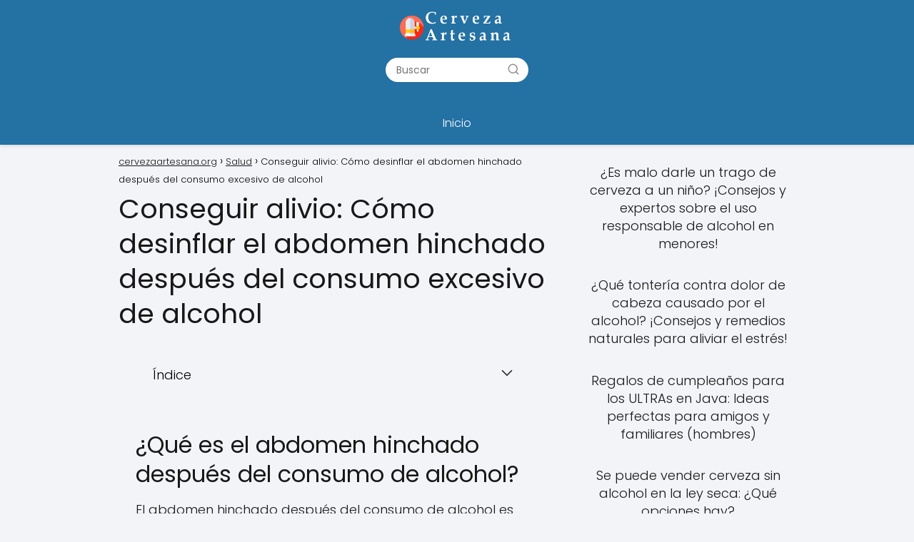

--- FILE ---
content_type: text/html; charset=UTF-8
request_url: https://cervezaartesana.org/conseguir-alivio-como-desinflar-el-abdomen-hinchado-despues-del-consumo-excesivo-de-alcohol/
body_size: 16313
content:
<!DOCTYPE html><html lang="es" > <head> <meta charset="UTF-8"><meta name="viewport" content="width=device-width, initial-scale=1.0, maximum-scale=2.0"><meta name='robots' content='index, follow, max-image-preview:large, max-snippet:-1, max-video-preview:-1'/>  <title>Conseguir alivio: Cómo desinflar el abdomen hinchado después del consumo excesivo de alcohol</title> <link rel="canonical" href="https://cervezaartesana.org/conseguir-alivio-como-desinflar-el-abdomen-hinchado-despues-del-consumo-excesivo-de-alcohol/"/> <meta property="og:locale" content="es_ES"/> <meta property="og:type" content="article"/> <meta property="og:title" content="Conseguir alivio: Cómo desinflar el abdomen hinchado después del consumo excesivo de alcohol"/> <meta property="og:description" content="Índice ¿Qué es el abdomen hinchado después del consumo de alcohol? ¿Por&hellip;"/> <meta property="og:url" content="https://cervezaartesana.org/conseguir-alivio-como-desinflar-el-abdomen-hinchado-despues-del-consumo-excesivo-de-alcohol/"/> <meta property="og:site_name" content="cervezaartesana.org"/> <meta property="article:published_time" content="2024-07-08T15:52:20+00:00"/> <meta name="author" content="Cortex4702"/> <meta name="twitter:card" content="summary_large_image"/> <meta name="twitter:title" content="Conseguir alivio: Cómo desinflar el abdomen hinchado después del consumo excesivo de alcohol"/> <meta name="twitter:label1" content="Escrito por"/> <meta name="twitter:data1" content="Cortex4702"/> <meta name="twitter:label2" content="Tiempo de lectura"/> <meta name="twitter:data2" content="16 minutos"/> <script type="application/ld+json" class="yoast-schema-graph">{"@context":"https://schema.org","@graph":[{"@type":"Article","@id":"https://cervezaartesana.org/conseguir-alivio-como-desinflar-el-abdomen-hinchado-despues-del-consumo-excesivo-de-alcohol/#article","isPartOf":{"@id":"https://cervezaartesana.org/conseguir-alivio-como-desinflar-el-abdomen-hinchado-despues-del-consumo-excesivo-de-alcohol/"},"author":{"name":"Cortex4702","@id":"https://cervezaartesana.org/#/schema/person/9717831ec28fc276bfe33700efdc7c52"},"headline":"Conseguir alivio: Cómo desinflar el abdomen hinchado después del consumo excesivo de alcohol","datePublished":"2024-07-08T15:52:20+00:00","dateModified":"2024-07-08T15:52:20+00:00","mainEntityOfPage":{"@id":"https://cervezaartesana.org/conseguir-alivio-como-desinflar-el-abdomen-hinchado-despues-del-consumo-excesivo-de-alcohol/"},"wordCount":3218,"commentCount":0,"publisher":{"@id":"https://cervezaartesana.org/#organization"},"articleSection":["Salud"],"inLanguage":"es","potentialAction":[{"@type":"CommentAction","name":"Comment","target":["https://cervezaartesana.org/conseguir-alivio-como-desinflar-el-abdomen-hinchado-despues-del-consumo-excesivo-de-alcohol/#respond"]}]},{"@type":"WebPage","@id":"https://cervezaartesana.org/conseguir-alivio-como-desinflar-el-abdomen-hinchado-despues-del-consumo-excesivo-de-alcohol/","url":"https://cervezaartesana.org/conseguir-alivio-como-desinflar-el-abdomen-hinchado-despues-del-consumo-excesivo-de-alcohol/","name":"Conseguir alivio: Cómo desinflar el abdomen hinchado después del consumo excesivo de alcohol","isPartOf":{"@id":"https://cervezaartesana.org/#website"},"datePublished":"2024-07-08T15:52:20+00:00","dateModified":"2024-07-08T15:52:20+00:00","breadcrumb":{"@id":"https://cervezaartesana.org/conseguir-alivio-como-desinflar-el-abdomen-hinchado-despues-del-consumo-excesivo-de-alcohol/#breadcrumb"},"inLanguage":"es","potentialAction":[{"@type":"ReadAction","target":["https://cervezaartesana.org/conseguir-alivio-como-desinflar-el-abdomen-hinchado-despues-del-consumo-excesivo-de-alcohol/"]}]},{"@type":"WebSite","@id":"https://cervezaartesana.org/#website","url":"https://cervezaartesana.org/","name":"cervezaartesana.org","description":"","publisher":{"@id":"https://cervezaartesana.org/#organization"},"potentialAction":[{"@type":"SearchAction","target":{"@type":"EntryPoint","urlTemplate":"https://cervezaartesana.org/?s={search_term_string}"},"query-input":"required name=search_term_string"}],"inLanguage":"es"},{"@type":"Organization","@id":"https://cervezaartesana.org/#organization","name":"cervezaartesana.org","url":"https://cervezaartesana.org/","logo":{"@type":"ImageObject","inLanguage":"es","@id":"https://cervezaartesana.org/#/schema/logo/image/","url":"https://cervezaartesana.org/wp-content/uploads/logo.png","contentUrl":"https://cervezaartesana.org/wp-content/uploads/logo.png","width":308,"height":78,"caption":"cervezaartesana.org"},"image":{"@id":"https://cervezaartesana.org/#/schema/logo/image/"}},{"@type":"Person","@id":"https://cervezaartesana.org/#/schema/person/9717831ec28fc276bfe33700efdc7c52","name":"Cortex4702","image":{"@type":"ImageObject","inLanguage":"es","@id":"https://cervezaartesana.org/#/schema/person/image/","url":"https://secure.gravatar.com/avatar/5a9ed9e25dc2ef5d9366bdeee754407fabff1732776d647d8bc9947b316aa513?s=96&d=mm&r=g","contentUrl":"https://secure.gravatar.com/avatar/5a9ed9e25dc2ef5d9366bdeee754407fabff1732776d647d8bc9947b316aa513?s=96&d=mm&r=g","caption":"Cortex4702"},"sameAs":["https://cervezaartesana.org"]}]}</script> <style id='wp-img-auto-sizes-contain-inline-css' type='text/css'>img:is([sizes=auto i],[sizes^="auto," i]){contain-intrinsic-size:3000px 1500px}/*# sourceURL=wp-img-auto-sizes-contain-inline-css */</style><style id='classic-theme-styles-inline-css' type='text/css'>/*! This file is auto-generated */.wp-block-button__link{color:#fff;background-color:#32373c;border-radius:9999px;box-shadow:none;text-decoration:none;padding:calc(.667em + 2px) calc(1.333em + 2px);font-size:1.125em}.wp-block-file__button{background:#32373c;color:#fff;text-decoration:none}/*# sourceURL=/wp-includes/css/classic-themes.min.css */</style><link rel='stylesheet' id='contact-form-7-css' href='https://cervezaartesana.org/wp-content/plugins/contact-form-7/includes/css/styles.css?ver=5.9.6' type='text/css' media='all'/><link rel='stylesheet' id='asap-style-css' href='https://cervezaartesana.org/wp-content/themes/asap/assets/css/main.min.css?ver=0001310523' type='text/css' media='all'/><style id='asap-style-inline-css' type='text/css'>body {font-family: 'Poppins', sans-serif !important;background: #F3F4F8;font-weight: 300 !important;}h1,h2,h3,h4,h5,h6 {font-family: 'Poppins', sans-serif !important;font-weight: 400;line-height: 1.3;}h1 {color:#181818}h2,h5,h6{color:#181818}h3{color:#181818}h4{color:#181818}.article-loop p,.article-loop-featured p,.article-loop h2,.article-loop h3,.article-loop h4,.article-loop-featured h2,.article-loop-featured h3,.article-loop span.entry-title, .related-posts p,.last-post-sidebar p,.woocommerce-loop-product__title {font-family: 'Poppins', sans-serif !important;font-size: 18px !important;font-weight: 300 !important;}.article-loop .show-extract p,.article-loop .show-extract span {font-family: 'Poppins', sans-serif !important;font-weight: 300 !important;}a {color: #0183e4;}.the-content .post-index span,.des-category .post-index span {font-size:18px;}.the-content .post-index li,.the-content .post-index a,.des-category .post-index li,.des-category .post-index a,.comment-respond > p > span > a,.asap-pros-cons-title span,.asap-pros-cons ul li span,.woocommerce #reviews #comments ol.commentlist li .comment-text p,.woocommerce #review_form #respond p,.woocommerce .comment-reply-title,.woocommerce form .form-row label, .woocommerce-page form .form-row label {font-size: calc(18px - 2px);}.content-tags a,.tagcloud a {border:1px solid #0183e4;}.content-tags a:hover,.tagcloud a:hover {color: #0183e499;}p,.the-content ul li,.the-content ol li {color: #181818;font-size: 18px;line-height: 1.6;}.comment-author cite,.primary-sidebar ul li a,.woocommerce ul.products li.product .price,span.asap-author,.content-cluster .show-extract span {color: #181818;}.comment-body p,#commentform input,#commentform textarea{font-size: calc(18px - 2px);}.social-title {font-size: calc(18px - 3px);}.breadcrumb a,.breadcrumb span,.woocommerce .woocommerce-breadcrumb {font-size: calc(18px - 5px);}.content-footer p,.content-footer li,.search-header input:not([type=submit]):not([type=radio]):not([type=checkbox]):not([type=file]) {font-size: calc(18px - 4px) !important;}.search-header input:not([type=submit]):not([type=radio]):not([type=checkbox]):not([type=file]) {border:1px solid #FFFFFF26 !important;}h1 {font-size: 38px;}h2 {font-size: 32px;}h3 {font-size: 28px;}h4 {font-size: 23px;}.site-header,#cookiesbox {background: #2471a3;}.site-header-wc a span.count-number {border:1px solid #FFFFFF;}.content-footer {background: #2471a3;}.comment-respond > p,.area-comentarios ol > p,.error404 .content-loop p + p,.search .content-loop .search-home + p {border-bottom:1px solid #2471a3}.pagination a,.nav-links a,.woocommerce #respond input#submit,.woocommerce a.button, .woocommerce button.button,.woocommerce input.button,.woocommerce #respond input#submit.alt,.woocommerce a.button.alt,.woocommerce button.button.alt,.woocommerce input.button.alt,.wpcf7-form input.wpcf7-submit {background: #2471a3;color: #FFFFFF !important;}.woocommerce div.product .woocommerce-tabs ul.tabs li.active {border-bottom: 2px solid #2471a3;}.pagination a:hover,.nav-links a:hover {background: #2471a3B3;}.article-loop a span.entry-title{color:#181818 !important;}.article-loop a:hover p,.article-loop a:hover h2,.article-loop a:hover h3,.article-loop a:hover span.entry-title {color: #0183e4 !important;}.article-loop.custom-links a:hover span.entry-title,.asap-loop-horizontal .article-loop a:hover span.entry-title {color: #181818 !important;}#commentform input,#commentform textarea {border: 2px solid #2471a3;font-weight: 300 !important;}.content-loop {max-width: 980px;}.site-header-content {max-width: 980px;}.content-footer {max-width: calc(980px - 32px); }.content-footer-social {background: #2471a31A;}.content-single {max-width: 980px;}.content-page {max-width: 980px;}.content-wc {max-width: 980px;}.reply a,.go-top {background: #2471a3;color: #FFFFFF;}.reply a {border: 2px solid #2471a3;}#commentform input[type=submit] {background: #2471a3;color: #FFFFFF;}.site-header a,header,header label {color: #FFFFFF;}.content-footer a,.content-footer p,.content-footer .widget-area {color: #FFFFFF;}header .line {background: #FFFFFF;}.site-logo img {max-width: 160px;}.search-header {margin-left: 0px;}.primary-sidebar {width:300px;}p.sidebar-title,.comment-respond > p,.area-comentarios ol > p,.asap-subtitle {font-size:calc(18px + 2px);}.popular-post-sidebar ol a {color:#181818;font-size:calc(18px - 2px);}.popular-post-sidebar ol li:before,.primary-sidebar div ul li:before {border-color: #2471a3;}.search-form input[type=submit] {background:#2471a3;}.search-form {border:2px solid #2471a3;}.sidebar-title:after,.archive .content-loop h1:after {background:#2471a3;}.single-nav .nav-prev a:before, .single-nav .nav-next a:before {border-color:#2471a3;}.single-nav a {color:#181818;font-size:calc(18px - 3px);}.the-content .post-index {border-top:2px solid #2471a3;}.the-content .post-index #show-table {color:#0183e4;font-size: calc(18px - 3px);font-weight: 300;}.the-content .post-index .btn-show {font-size: calc(18px - 3px) !important;}.search-header form {width:200px;}.site-header .site-header-wc svg {stroke:#FFFFFF;}.item-featured {color:#FFFFFF;background:#f16028;}.checkbox .check-table svg {stroke:#2471a3;}html{scroll-behavior:smooth;}.article-content,#commentform input, #commentform textarea,.reply a,.woocommerce #respond input#submit, .woocommerce #respond input#submit.alt,.woocommerce-address-fields__field-wrapper input,.woocommerce-EditAccountForm input,.wpcf7-form input,.wpcf7-form textarea,.wpcf7-form input.wpcf7-submit {border-radius:10px !important;}.pagination a, .pagination span, .nav-links a {border-radius:50%;min-width:2.5rem;}.reply a {padding:6px 8px !important;}.asap-icon,.asap-icon-single {border-radius:50%;}.asap-icon{margin-right:1px;padding:.6rem !important;}.content-footer-social {border-top-left-radius:10px;border-top-right-radius:10px;}.item-featured,.content-item-category>span,.woocommerce span.onsale,.woocommerce a.button,.woocommerce button.button, .woocommerce input.button, .woocommerce a.button.alt, .woocommerce button.button.alt, .woocommerce input.button.alt,.product-gallery-summary .quantity input,#add_payment_method table.cart input,.woocommerce-cart table.cart input, .woocommerce-checkout table.cart input,.woocommerce div.product form.cart .variations select {border-radius:2rem !important;}.search-home input {border-radius:2rem !important;padding: 0.875rem 1.25rem !important;}.search-home button.s-btn {margin-right:1.25rem !important;}#cookiesbox p,#cookiesbox a {color: #FFFFFF;}#cookiesbox button {background: #FFFFFF;color:#2471a3;}@media (max-width: 1050px) and (min-width:481px) {.article-loop-featured .article-image-featured {border-radius: 10px !important;}}@media (min-width:1050px) { ul.sub-menu,ul.sub-menu li {border-radius:10px;}.search-header input {border-radius:2rem !important;padding: 0 0 0 .85rem !important;}.search-header button.s-btn {width:2.65rem !important;}.site-header .asap-icon svg { stroke: #FFFFFF !important;}.home .content-loop {padding-top: 1.75rem;}}.article-content {height:196px;}.content-thin .content-cluster .article-content {height:160px !important;}.last-post-sidebar .article-content {height: 140px;margin-bottom: 8px}.related-posts .article-content {height: 120px;}.asap-box-design .article-content:not(.asap-box-design .last-post-sidebar .article-content) {min-height:196px;}.asap-box-design .related-posts .article-content {min-height:120px !important;}.asap-box-design .content-thin .content-cluster .article-content {heigth:160px !important;min-height:160px !important;}@media (max-width:1050px) { .last-post-sidebar .article-content,.related-posts .article-content {height: 150px !important}}@media (max-width: 480px) {.article-content {height: 180px}}@media (min-width:480px){.asap-loop-horizontal .content-thin .asap-columns-1 .content-cluster .article-image,.asap-loop-horizontal .content-thin .asap-columns-1 .content-cluster .article-content {height:100% !important;}.asap-loop-horizontal .asap-columns-1 .article-image:not(.asap-loop-horizontal .last-post-sidebar .asap-columns-1 .article-image), .asap-loop-horizontal .asap-columns-1 .article-content:not(.asap-loop-horizontal .last-post-sidebar .asap-columns-1 .article-content) {height:100% !important;}.asap-loop-horizontal .asap-columns-2 .article-image,.asap-loop-horizontal .asap-columns-2 .article-content,.asap-loop-horizontal .content-thin .asap-columns-2 .content-cluster .article-image,.asap-loop-horizontal .content-thin .asap-columns-2 .content-cluster .article-content {min-height:140px !important;height:100% !important;}.asap-loop-horizontal .asap-columns-3 .article-image,.asap-loop-horizontal .asap-columns-3 .article-content,.asap-loop-horizontal .content-thin .asap-columns-3 .content-cluster .article-image,.asap-loop-horizontal .content-thin .asap-columns-3 .content-cluster .article-content {min-height:120px !important;height:100% !important;}.asap-loop-horizontal .asap-columns-4 .article-image,.asap-loop-horizontal .asap-columns-4 .article-content,.asap-loop-horizontal .content-thin .asap-columns-4 .content-cluster .article-image,.asap-loop-horizontal .content-thin .asap-columns-4.content-cluster .article-content {min-height:100px !important;height:100% !important;}.asap-loop-horizontal .asap-columns-5 .article-image,.asap-loop-horizontal .asap-columns-5 .article-content,.asap-loop-horizontal .content-thin .asap-columns-5 .content-cluster .article-image,.asap-loop-horizontal .content-thin .asap-columns-5 .content-cluster .article-content {min-height:90px !important;height:100% !important;}}.article-loop .article-image,.article-loop a p,.article-image-featured,input,textarea,a { transition:all .2s; }.article-loop:hover .article-image {transform:scale(1.05) }.the-content .post-index #index-table{display:none;}.the-content .post-index ul,.the-content .post-index ol {list-style: none;}.the-content .post-index li {margin-left: 14px !important;}.the-content .post-index .classh3, {margin-left:36px !important;}@media(max-width:480px) {h1,.archive .content-loop h1 {font-size: calc(38px - 8px);}h2 {font-size: calc(32px - 4px);}h3 {font-size: calc(28px - 4px);}.article-loop-featured .article-image-featured {border-radius:10px !important;}}@media(min-width:1050px) {.content-thin {width: calc(95% - 300px);}#menu>ul {font-size: calc(18px - 2px);} #menu ul .menu-item-has-children:after {border: solid #FFFFFF;border-width: 0 2px 2px 0;}}@media(max-width:1050px) {#menu ul li .sub-menu li a:hover { color:#0183e4 !important;}#menu ul>li ul>li>a{font-size: calc(18px - 2px);}}.item-featured {margin-top:10px;} .asap-box-design .last-post-sidebar .article-content { min-height:140px;}.asap-box-design .last-post-sidebar .article-loop {margin-bottom:.85rem !important;} .asap-box-design .last-post-sidebar article:last-child { margin-bottom:2rem !important;}.asap-date-loop {font-size: calc(18px - 5px) !important;text-align:center;}.the-content h2:before {margin-top: -70px;height: 70px; }.asap-content-logo-top {background: #2471a3;}.site-header-content{justify-content:center;}@media (max-width: 1050px){.site-logo img{max-height: 36px;}#menu { margin-top: 60px;}.asap-content-logo-top {padding: 0 1rem !important;z-index: 9999;width: 100%;height:60px;}}@media (max-width: 1050px){.asap-content-logo-top {position:fixed;}}@media(min-width:1050px) {.site-header {box-shadow: 0 1px 12px rgb(0 0 0 / 30%);}.asap-content-logo-top {position: relative;z-index:999999;overflow:hidden;}}@media(max-width:1050px) {.asap-content-logo-top {box-shadow: 0 1px 12px rgb(0 0 0 / 30%);}}.content-footer .widget-area {padding-right:2rem;}footer {background: #2471a3;}.content-footer {padding:20px;}.content-footer p.widget-title {margin-bottom:10px;}.content-footer .logo-footer {width:100%;align-items:flex-start;}.content-footer-social {width: 100%;}.content-single,content-page {margin-bottom:2rem;}.content-footer-social > div {max-width: calc(980px - 32px);margin:0 auto;}@media (min-width:1050px) {.content-footer {padding:30px 0;}.content-footer .logo-footer {margin:0 1rem 0 0 !important;padding-right:2rem !important;}}@media (max-width:1050px) {.content-footer .logo-footer {margin:0 0 1rem 0 !important;}.content-footer .widget-area {margin-top:2rem !important;}} .asap-box-design .the-content .post-index { background:#F3F4F8 !important;}.asap-box-design .asap-user-comment-text {background:#F3F4F8;}.asap-box-design .asap-user-comment-text:before {border-bottom: 8px solid #F3F4F8;}.asap-box-design .asap-show-desc .asap-box-container {flex-direction:column;justify-content:flex-start !important;align-items: flex-start !important;padding:1.5rem;}.asap-box-design .asap-show-desc .asap-box-container .show-extract span {margin-top:6px;margin-bottom:0 !important;}.asap-box-design .article-loop.asap-show-desc span.entry-title {text-align:left !important;padding:0 !important;margin-bottom: 8px !important;padding: 0 10px 0 0 !important;}.asap-box-design .asap-content-box .the-content {padding-top: 0 !important;}.asap-box-design .asap-content-box .post-thumbnail {margin-bottom: 1.5rem !important;}@media(max-width:1050px) {.asap-content-logo-top {width:calc(100% - 68px) !important;justify-content:left;}.asap-content-logo-top .site-logo {padding:0;}.site-header-content {justify-content:right !important;}.site-header-content #menu {margin-top: 0;}}@media(min-width:1050px) {.site-header-content {flex-direction:column;}.social-desktop {display:none;}}/*# sourceURL=asap-style-inline-css */</style><meta name="theme-color" content="#2471a3"> <style> @font-face {font-family: "Poppins";font-style: normal;font-weight: 300;src: local(""),url("https://cervezaartesana.org/wp-content/themes/asap/assets/fonts/poppins-300.woff2") format("woff2"), url("https://cervezaartesana.org/wp-content/themes/asap/assets/fonts/poppins-300.woff") format("woff"); font-display: swap;} @font-face {font-family: "Poppins";font-style: normal;font-weight: 400;src: local(""),url("https://cervezaartesana.org/wp-content/themes/asap/assets/fonts/poppins-400.woff2") format("woff2"), url("https://cervezaartesana.org/wp-content/themes/asap/assets/fonts/poppins-400.woff") format("woff"); font-display: swap;} </style> <script type="application/ld+json"> {"@context":"http:\/\/schema.org","@type":"Organization","name":"cervezaartesana.org","alternateName":"cervezaartesana.org","url":"https:\/\/cervezaartesana.org","logo":"https:\/\/cervezaartesana.org\/wp-content\/uploads\/logo.png"}</script> <script type="application/ld+json"> {"@context":"https:\/\/schema.org","@type":"Article","mainEntityOfPage":{"@type":"WebPage","@id":"https:\/\/cervezaartesana.org\/conseguir-alivio-como-desinflar-el-abdomen-hinchado-despues-del-consumo-excesivo-de-alcohol\/"},"headline":"Conseguir alivio: C\u00f3mo desinflar el abdomen hinchado despu\u00e9s del consumo excesivo de alcohol","author":{"@type":"Person","name":"Cortex4702","sameAs":"https:\/\/cervezaartesana.org\/author\/cortex4702\/"},"publisher":{"@type":"Organization","name":"cervezaartesana.org","logo":{"@type":"ImageObject","url":"https:\/\/cervezaartesana.org\/wp-content\/uploads\/logo.png"}},"datePublished":"2024-07-08 15:52","dateModified":"2024-07-08 15:52"} </script> <script type="application/ld+json"> {"@context":"https:\/\/schema.org","@type":"WebSite","url":"https:\/\/cervezaartesana.org","potentialAction":{"@type":"SearchAction","target":{"@type":"EntryPoint","urlTemplate":"https:\/\/cervezaartesana.org\/?s={s}"},"query-input":"required name=s"}} </script><link rel="icon" href="https://cervezaartesana.org/wp-content/uploads/cropped-icono-32x32.png" sizes="32x32"/><link rel="icon" href="https://cervezaartesana.org/wp-content/uploads/cropped-icono-192x192.png" sizes="192x192"/><link rel="apple-touch-icon" href="https://cervezaartesana.org/wp-content/uploads/cropped-icono-180x180.png"/><meta name="msapplication-TileImage" content="https://cervezaartesana.org/wp-content/uploads/cropped-icono-270x270.png"/><style id='global-styles-inline-css' type='text/css'>
:root{--wp--preset--aspect-ratio--square: 1;--wp--preset--aspect-ratio--4-3: 4/3;--wp--preset--aspect-ratio--3-4: 3/4;--wp--preset--aspect-ratio--3-2: 3/2;--wp--preset--aspect-ratio--2-3: 2/3;--wp--preset--aspect-ratio--16-9: 16/9;--wp--preset--aspect-ratio--9-16: 9/16;--wp--preset--color--black: #000000;--wp--preset--color--cyan-bluish-gray: #abb8c3;--wp--preset--color--white: #ffffff;--wp--preset--color--pale-pink: #f78da7;--wp--preset--color--vivid-red: #cf2e2e;--wp--preset--color--luminous-vivid-orange: #ff6900;--wp--preset--color--luminous-vivid-amber: #fcb900;--wp--preset--color--light-green-cyan: #7bdcb5;--wp--preset--color--vivid-green-cyan: #00d084;--wp--preset--color--pale-cyan-blue: #8ed1fc;--wp--preset--color--vivid-cyan-blue: #0693e3;--wp--preset--color--vivid-purple: #9b51e0;--wp--preset--gradient--vivid-cyan-blue-to-vivid-purple: linear-gradient(135deg,rgb(6,147,227) 0%,rgb(155,81,224) 100%);--wp--preset--gradient--light-green-cyan-to-vivid-green-cyan: linear-gradient(135deg,rgb(122,220,180) 0%,rgb(0,208,130) 100%);--wp--preset--gradient--luminous-vivid-amber-to-luminous-vivid-orange: linear-gradient(135deg,rgb(252,185,0) 0%,rgb(255,105,0) 100%);--wp--preset--gradient--luminous-vivid-orange-to-vivid-red: linear-gradient(135deg,rgb(255,105,0) 0%,rgb(207,46,46) 100%);--wp--preset--gradient--very-light-gray-to-cyan-bluish-gray: linear-gradient(135deg,rgb(238,238,238) 0%,rgb(169,184,195) 100%);--wp--preset--gradient--cool-to-warm-spectrum: linear-gradient(135deg,rgb(74,234,220) 0%,rgb(151,120,209) 20%,rgb(207,42,186) 40%,rgb(238,44,130) 60%,rgb(251,105,98) 80%,rgb(254,248,76) 100%);--wp--preset--gradient--blush-light-purple: linear-gradient(135deg,rgb(255,206,236) 0%,rgb(152,150,240) 100%);--wp--preset--gradient--blush-bordeaux: linear-gradient(135deg,rgb(254,205,165) 0%,rgb(254,45,45) 50%,rgb(107,0,62) 100%);--wp--preset--gradient--luminous-dusk: linear-gradient(135deg,rgb(255,203,112) 0%,rgb(199,81,192) 50%,rgb(65,88,208) 100%);--wp--preset--gradient--pale-ocean: linear-gradient(135deg,rgb(255,245,203) 0%,rgb(182,227,212) 50%,rgb(51,167,181) 100%);--wp--preset--gradient--electric-grass: linear-gradient(135deg,rgb(202,248,128) 0%,rgb(113,206,126) 100%);--wp--preset--gradient--midnight: linear-gradient(135deg,rgb(2,3,129) 0%,rgb(40,116,252) 100%);--wp--preset--font-size--small: 13px;--wp--preset--font-size--medium: 20px;--wp--preset--font-size--large: 36px;--wp--preset--font-size--x-large: 42px;--wp--preset--spacing--20: 0.44rem;--wp--preset--spacing--30: 0.67rem;--wp--preset--spacing--40: 1rem;--wp--preset--spacing--50: 1.5rem;--wp--preset--spacing--60: 2.25rem;--wp--preset--spacing--70: 3.38rem;--wp--preset--spacing--80: 5.06rem;--wp--preset--shadow--natural: 6px 6px 9px rgba(0, 0, 0, 0.2);--wp--preset--shadow--deep: 12px 12px 50px rgba(0, 0, 0, 0.4);--wp--preset--shadow--sharp: 6px 6px 0px rgba(0, 0, 0, 0.2);--wp--preset--shadow--outlined: 6px 6px 0px -3px rgb(255, 255, 255), 6px 6px rgb(0, 0, 0);--wp--preset--shadow--crisp: 6px 6px 0px rgb(0, 0, 0);}:where(.is-layout-flex){gap: 0.5em;}:where(.is-layout-grid){gap: 0.5em;}body .is-layout-flex{display: flex;}.is-layout-flex{flex-wrap: wrap;align-items: center;}.is-layout-flex > :is(*, div){margin: 0;}body .is-layout-grid{display: grid;}.is-layout-grid > :is(*, div){margin: 0;}:where(.wp-block-columns.is-layout-flex){gap: 2em;}:where(.wp-block-columns.is-layout-grid){gap: 2em;}:where(.wp-block-post-template.is-layout-flex){gap: 1.25em;}:where(.wp-block-post-template.is-layout-grid){gap: 1.25em;}.has-black-color{color: var(--wp--preset--color--black) !important;}.has-cyan-bluish-gray-color{color: var(--wp--preset--color--cyan-bluish-gray) !important;}.has-white-color{color: var(--wp--preset--color--white) !important;}.has-pale-pink-color{color: var(--wp--preset--color--pale-pink) !important;}.has-vivid-red-color{color: var(--wp--preset--color--vivid-red) !important;}.has-luminous-vivid-orange-color{color: var(--wp--preset--color--luminous-vivid-orange) !important;}.has-luminous-vivid-amber-color{color: var(--wp--preset--color--luminous-vivid-amber) !important;}.has-light-green-cyan-color{color: var(--wp--preset--color--light-green-cyan) !important;}.has-vivid-green-cyan-color{color: var(--wp--preset--color--vivid-green-cyan) !important;}.has-pale-cyan-blue-color{color: var(--wp--preset--color--pale-cyan-blue) !important;}.has-vivid-cyan-blue-color{color: var(--wp--preset--color--vivid-cyan-blue) !important;}.has-vivid-purple-color{color: var(--wp--preset--color--vivid-purple) !important;}.has-black-background-color{background-color: var(--wp--preset--color--black) !important;}.has-cyan-bluish-gray-background-color{background-color: var(--wp--preset--color--cyan-bluish-gray) !important;}.has-white-background-color{background-color: var(--wp--preset--color--white) !important;}.has-pale-pink-background-color{background-color: var(--wp--preset--color--pale-pink) !important;}.has-vivid-red-background-color{background-color: var(--wp--preset--color--vivid-red) !important;}.has-luminous-vivid-orange-background-color{background-color: var(--wp--preset--color--luminous-vivid-orange) !important;}.has-luminous-vivid-amber-background-color{background-color: var(--wp--preset--color--luminous-vivid-amber) !important;}.has-light-green-cyan-background-color{background-color: var(--wp--preset--color--light-green-cyan) !important;}.has-vivid-green-cyan-background-color{background-color: var(--wp--preset--color--vivid-green-cyan) !important;}.has-pale-cyan-blue-background-color{background-color: var(--wp--preset--color--pale-cyan-blue) !important;}.has-vivid-cyan-blue-background-color{background-color: var(--wp--preset--color--vivid-cyan-blue) !important;}.has-vivid-purple-background-color{background-color: var(--wp--preset--color--vivid-purple) !important;}.has-black-border-color{border-color: var(--wp--preset--color--black) !important;}.has-cyan-bluish-gray-border-color{border-color: var(--wp--preset--color--cyan-bluish-gray) !important;}.has-white-border-color{border-color: var(--wp--preset--color--white) !important;}.has-pale-pink-border-color{border-color: var(--wp--preset--color--pale-pink) !important;}.has-vivid-red-border-color{border-color: var(--wp--preset--color--vivid-red) !important;}.has-luminous-vivid-orange-border-color{border-color: var(--wp--preset--color--luminous-vivid-orange) !important;}.has-luminous-vivid-amber-border-color{border-color: var(--wp--preset--color--luminous-vivid-amber) !important;}.has-light-green-cyan-border-color{border-color: var(--wp--preset--color--light-green-cyan) !important;}.has-vivid-green-cyan-border-color{border-color: var(--wp--preset--color--vivid-green-cyan) !important;}.has-pale-cyan-blue-border-color{border-color: var(--wp--preset--color--pale-cyan-blue) !important;}.has-vivid-cyan-blue-border-color{border-color: var(--wp--preset--color--vivid-cyan-blue) !important;}.has-vivid-purple-border-color{border-color: var(--wp--preset--color--vivid-purple) !important;}.has-vivid-cyan-blue-to-vivid-purple-gradient-background{background: var(--wp--preset--gradient--vivid-cyan-blue-to-vivid-purple) !important;}.has-light-green-cyan-to-vivid-green-cyan-gradient-background{background: var(--wp--preset--gradient--light-green-cyan-to-vivid-green-cyan) !important;}.has-luminous-vivid-amber-to-luminous-vivid-orange-gradient-background{background: var(--wp--preset--gradient--luminous-vivid-amber-to-luminous-vivid-orange) !important;}.has-luminous-vivid-orange-to-vivid-red-gradient-background{background: var(--wp--preset--gradient--luminous-vivid-orange-to-vivid-red) !important;}.has-very-light-gray-to-cyan-bluish-gray-gradient-background{background: var(--wp--preset--gradient--very-light-gray-to-cyan-bluish-gray) !important;}.has-cool-to-warm-spectrum-gradient-background{background: var(--wp--preset--gradient--cool-to-warm-spectrum) !important;}.has-blush-light-purple-gradient-background{background: var(--wp--preset--gradient--blush-light-purple) !important;}.has-blush-bordeaux-gradient-background{background: var(--wp--preset--gradient--blush-bordeaux) !important;}.has-luminous-dusk-gradient-background{background: var(--wp--preset--gradient--luminous-dusk) !important;}.has-pale-ocean-gradient-background{background: var(--wp--preset--gradient--pale-ocean) !important;}.has-electric-grass-gradient-background{background: var(--wp--preset--gradient--electric-grass) !important;}.has-midnight-gradient-background{background: var(--wp--preset--gradient--midnight) !important;}.has-small-font-size{font-size: var(--wp--preset--font-size--small) !important;}.has-medium-font-size{font-size: var(--wp--preset--font-size--medium) !important;}.has-large-font-size{font-size: var(--wp--preset--font-size--large) !important;}.has-x-large-font-size{font-size: var(--wp--preset--font-size--x-large) !important;}
/*# sourceURL=global-styles-inline-css */
</style>
</head> <body class="wp-singular single postid-166 wp-theme-asap asap-box-design"> <div class="asap-content-logo-top"> <div class="site-logo"><a href="https://cervezaartesana.org/" class="custom-logo-link" rel="home"><img width="308" height="78" src="https://cervezaartesana.org/wp-content/uploads/logo.png" class="custom-logo" alt="cervezaartesana.org" decoding="async" srcset="https://cervezaartesana.org/wp-content/uploads/logo.png 308w, https://cervezaartesana.org/wp-content/uploads/logo-300x76.png 300w" sizes="(max-width: 308px) 100vw, 308px"/></a></div> <div class="search-header"> <form action="https://cervezaartesana.org/" method="get"> <input autocomplete="off" id="search-header" placeholder="Buscar" name="s" required> <button class="s-btn" type="submit" aria-label="Buscar"> <svg xmlns="http://www.w3.org/2000/svg" viewBox="0 0 24 24"> <circle cx="11" cy="11" r="8"></circle> <line x1="21" y1="21" x2="16.65" y2="16.65"></line> </svg> </button> </form> </div> </div> <header class="site-header"> <div class="site-header-content"> <div> <input type="checkbox" id="btn-menu"/> <label id="nav-icon" for="btn-menu"> <div class="circle nav-icon"> <span class="line top"></span> <span class="line middle"></span> <span class="line bottom"></span> </div> </label> <nav id="menu" itemscope="itemscope" itemtype="http://schema.org/SiteNavigationElement" role="navigation" > <ul id="menu-main-menu" class="header-menu"><li id="menu-item-6184" class="menu-item menu-item-type-custom menu-item-object-custom menu-item-home menu-item-6184"><a href="https://cervezaartesana.org" itemprop="url">Inicio</a></li></ul> </nav> </div> </div> </header><main class="content-single"> <article class="content-thin"> <div role="navigation" aria-label="Breadcrumbs" class="breadcrumb-trail breadcrumbs" itemprop="breadcrumb"><ul class="breadcrumb" itemscope itemtype="http://schema.org/BreadcrumbList"><meta name="numberOfItems" content="3"/><meta name="itemListOrder" content="Ascending"/><li itemprop="itemListElement" itemscope itemtype="http://schema.org/ListItem" class="trail-item trail-begin"><a href="https://cervezaartesana.org/" rel="home" itemprop="item"><span itemprop="name">cervezaartesana.org</span></a><meta itemprop="position" content="1"/></li><li itemprop="itemListElement" itemscope itemtype="http://schema.org/ListItem" class="trail-item"><a href="https://cervezaartesana.org/category/salud/" itemprop="item"><span itemprop="name">Salud</span></a><meta itemprop="position" content="2"/></li><li itemprop="itemListElement" itemscope itemtype="http://schema.org/ListItem" class="trail-item trail-end"><span itemprop="name">Conseguir alivio: Cómo desinflar el abdomen hinchado después del consumo excesivo de alcohol</span><meta itemprop="position" content="3"/></li></ul></div> <h1>Conseguir alivio: Cómo desinflar el abdomen hinchado después del consumo excesivo de alcohol</h1> <div class="asap-content-box"> <div class="the-content"> <div class="post-index"><span>Índice<span class="btn-show"><label class="checkbox"><input type="checkbox"/ ><span class="check-table" ><svg xmlns="http://www.w3.org/2000/svg" viewBox="0 0 24 24"><path stroke="none" d="M0 0h24v24H0z" fill="none"/><polyline points="6 9 12 15 18 9"/></svg></span></label></span></span> <ul id="index-table"> <li> <a href="#_que_es_el_abdomen_hinchado_despues_del_consumo_de_alcohol_" title="¿Qué es el abdomen hinchado después del consumo de alcohol?">¿Qué es el abdomen hinchado después del consumo de alcohol?</a> </li> <li> <a href="#_por_que_ocurre_" title="¿Por qué ocurre?">¿Por qué ocurre?</a> </li> <li> <a href="#_cuales_son_las_causas_adicionales_" title="¿Cuáles son las causas adicionales?">¿Cuáles son las causas adicionales?</a> </li> <li> <a href="#_como_se_puede_tratar_" title="¿Cómo se puede tratar?">¿Cómo se puede tratar?</a> </li> <li> <a href="#_que_puedes_hacer_para_prevenirlo_" title="¿Qué puedes hacer para prevenirlo?">¿Qué puedes hacer para prevenirlo?</a> </li> <li> <a href="#_que_es_importante_recordar_" title="¿Qué es importante recordar?">¿Qué es importante recordar?</a> </li> <li> <a href="#como_evitar_la_intoxicacion_por_alcohol" title="Cómo evitar la intoxicación por alcohol">Cómo evitar la intoxicación por alcohol</a> </li> <li> <a href="#sintomas_y_causas_del_abdomen_hinchado" title="Síntomas y causas del abdomen hinchado">Síntomas y causas del abdomen hinchado</a> </li> <li> <a href="#consejos_para_desinflar_el_abdomen_despues_del_consumo_de_alcohol" title="Consejos para desinflar el abdomen después del consumo de alcohol">Consejos para desinflar el abdomen después del consumo de alcohol</a> </li> <li> <a href="#alimentos_y_bebidas_que_ayudan_a_aliviar_la_hinchazon" title="Alimentos y bebidas que ayudan a aliviar la hinchazón">Alimentos y bebidas que ayudan a aliviar la hinchazón</a> </li> <li> <a href="#ejercicios_y_tecnicas_para_reducir_la_hinchazon" title="Ejercicios y técnicas para reducir la hinchazón">Ejercicios y técnicas para reducir la hinchazón</a> </li> <li> <a href="#medicamentos_naturales_para_aliviar_la_hinchazon" title="Medicamentos naturales para aliviar la hinchazón">Medicamentos naturales para aliviar la hinchazón</a> </li> <li> <a href="#preguntas_frecuentes" title="Preguntas frecuentes">Preguntas frecuentes</a> </li> </li> </ul> </div><h2 id="_que_es_el_abdomen_hinchado_despues_del_consumo_de_alcohol_">¿Qué es el abdomen hinchado después del consumo de alcohol?</h2><p>El abdomen hinchado después del consumo de alcohol es un fenómeno común que puede ocurrir en personas que beben grandes cantidades de líquido. A menudo, se conoce como "bloating" o "hinchazón abdominal". Cuando se ingiere alcohol, el cuerpo intenta procesar la toxina etílica producida por el metabolismo del alcohol.</p><h2 id="_por_que_ocurre_">¿Por qué ocurre?</h2><p>El proceso de eliminación del alcohol por parte del hígado puede llevar a una producción excesiva de gas en los intestinos. Esto se debe a que las bacterias presentes en el tracto digestivo convierten la etanol en ácido láctico, que es un gas inerte. Como resultado, el abdomen puede hincharse y sentirse lleno.</p><h2 id="_cuales_son_las_causas_adicionales_">¿Cuáles son las causas adicionales?</h2><p>Además de la producción excesiva de gas, otras causas pueden contribuir al abdomen hinchado después del consumo de alcohol. Algunos ejemplos incluyen:</p><ul><li>Inflamación en el tracto digestivo</li><li>Disminución de la motilidad gastrointestinal</li><li>Aumento en la producción de moco y líquido gástrico</li></ul><h2 id="_como_se_puede_tratar_">¿Cómo se puede tratar?</h2><p>Hay varias formas de aliviar el abdomen hinchado después del consumo de alcohol. Algunas opciones incluyen:</p><ul><li>Tomar un antacid o un antiácido para reducir la acididad estomacal</li><li>Beber agua para ayudar a disminuir la concentración de toxinas en el cuerpo</li><li>Practicar ejercicios abdominales para estimular el movimiento gastrointestinal</li><li>Evitar alimentos que puedan irritar el tracto digestivo</li></ul><h2 id="_que_puedes_hacer_para_prevenirlo_">¿Qué puedes hacer para prevenirlo?</h2><p>Prevenir el abdomen hinchado después del consumo de alcohol es más fácil que tratarlo una vez que ha ocurrido. Algunas estrategias incluyen:</p><ul><li>Beber en moderación</li><li>Escoger bebidas que contengan menos calorías y azúcares añadidos</li><li>Comer alimentos ricos en fibra y agua para mantener el tracto digestivo saludable</li><li>Evitar fumar y beber con frecuencia</li></ul><h2 id="_que_es_importante_recordar_">¿Qué es importante recordar?</h2><p>Si experimentas abdomen hinchado después del consumo de alcohol, no te preocupes. Es un fenómeno común que puede ocurrir en personas que beben en exceso. Lo importante es mantener una buena salud digestiva y tomar medidas para prevenir el estreñimiento y la inflamación en el tracto digestivo.</p><h2 id="como_evitar_la_intoxicacion_por_alcohol">Cómo evitar la intoxicación por alcohol</h2><h3>Conocer tus límites</h3><p>El primer paso para evitar la intoxicación por alcohol es conocer tus límites personales. Si bebes regularmente, es importante reconocer cuándo estás cerca de la sobriedad y tomar medidas para prevenir el consumo excesivo.</p><h3>Beber en moderación</h3><p>La Organización Mundial de la Salud recomienda que las mujeres no bebán más de 1 unidad al día (12 oz o 360 ml) y los hombres no bebán más de 2 unidades al día (24 oz o 720 ml). Asegúrate de mantener un ritmo moderado para evitar la intoxicación.</p><h3>Escoger bebidas saludables</h3><p>Algunas bebidas contienen más calorías y azúcares añadidos que otras. Escoge bebidas con menos calorías y azúcares, como vinos tintos o cervezas lager, en lugar de bebidas congeladas o a base de frutas.</p><h3>No beber sin un compañero</h3><p>Beber solo puede ser peligroso, ya que no hay nadie para supervisarte. Asegúrate de tener un compañero o familiares cerca para ayudarte a mantener la moderación y evitar situaciones peligrosas.</p><h3>Evitar presiones sociales</h3><p>Las presiones sociales pueden llevar a beber en exceso. Asegúrate de resistir las presiones y mantener tus límites personales. Si sientes que estás siendo presionado para beber más, no dudes en hablar con alguien sobre tus sentimientos.</p><h3>Conocer los síntomas de la intoxicación</h3><p>Es importante conocer los síntomas de la intoxicación por alcohol, como mareo, confusión, problemas de coordinación y pérdida del equilibrio. Si experimentas alguno de estos síntomas, asegúrate de buscar ayuda médica inmediatamente.</p><h3>Tener un plan de seguridad</h3><p>Antes de beber, asegúrate de tener un plan de seguridad en caso de emergencia. Establece un sistema de comunicación con tus compañeros y familiares para que puedan ayudarte si es necesario.</p><h3>No dejar que la sobriedad te controle</h3><p>La sobriedad puede ser peligrosa y llevar a problemas de salud, financieros y personales. Asegúrate de no dejar que la sobriedad te controle y toma medidas para prevenirla.</p><h3>Buscar ayuda profesional si es necesario</h3><p>Si sientes que tienes un problema con el alcoholismo o necesitas ayuda para controlar tus consumos, no dudes en buscar ayuda profesional. Los profesionales pueden ayudarte a desarrollar estrategias para mantener la sobriedad y mejorar tu calidad de vida.</p><h2 id="sintomas_y_causas_del_abdomen_hinchado">Síntomas y causas del abdomen hinchado</h2><h3>Dolor abdominal crónico</h3><p>El dolor abdominal crónico es uno de los síntomas más comunes del abdomen hinchado. El dolor puede ser agudo o crónico y pueden afectar a cualquier área del abdomen.</p><h3>Flatulencia excesiva</h3><p>La flatulencia es el otro síntoma más común del abdomen hinchado. La producción excesiva de gases en el intestino puede causar una sensación de hinchazón y dolor abdominal.</p><h3>Sensación de presión en la cintura</h3><p>La sensación de presión en la cintura o la parte inferior del abdomen es otro síntoma común del abdomen hinchado. Esta sensación se debe a la acumulación de gases en el intestino.</p><h3>Diarrea o estreñimiento</h3><p>Cambios en el ritmo de evacuación, como diarrea o estreñimiento, también pueden ser un síntoma del abdomen hinchado. Estos cambios pueden causar dolor abdominal y hinchazón.</p><h3>Fartosidad excesiva</h3><p>La fartosidad es la sensación de que el abdomen está lleno de aire y que no se puede respirar correctamente. Esta sensación se debe a la acumulación de gases en el intestino.</p><h3>Causas del abdomen hinchado</h3><p>El consumo excesivo de alimentos grasos o difíciles de digerir, como legumbres o verduras crucíferas, pueden causar flatulencia y dolor abdominal.</p><h3>Causas del abdomen hinchado</h3><p>La falta de movimiento física también puede contribuir al desarrollo del abdomen hinchado. La inactividad puede llevar a una reducción en la digestión normal y a la acumulación de gases en el intestino.</p><h3>Causas del abdomen hinchado</h3><p>El estrés también puede ser un factor que contribuya al desarrollo del abdomen hinchado. El estrés crónico puede afectar negativamente el sistema digestivo y llevar a problemas como flatulencia y dolor abdominal.</p><h3>Causas del abdomen hinchado</h3><p>La edad también puede jugar un papel en la formación del abdomen hinchado. La edad avanzada puede llevar a una disminución en la función digestiva normal, lo que puede causar problemas de flatulencia y dolor abdominal.</p><h3>Causas del abdomen hinchado</h3><p>Algunos medicamentos, como antibióticos o antiinflamatorios no esteroideos, también pueden ser un factor que contribuya al desarrollo del abdomen hinchado. Estos medicamentos pueden afectar negativamente el sistema digestivo y causar flatulencia y dolor abdominal.</p><h3>Causas del abdomen hinchado</h3><p>La enfermedad de Crohn o la colitis ulcerosa también pueden ser causantes del abdomen hinchado. Estas enfermedades pueden causar inflamación en el intestino y dolor abdominal crónico.</p><h2 id="consejos_para_desinflar_el_abdomen_despues_del_consumo_de_alcohol">Consejos para desinflar el abdomen después del consumo de alcohol</h2><h3>Beber agua abundante</h3><p>Beber agua en cantidad es uno de los mejores consejos para desinflar el abdomen después del consumo de alcohol. El agua ayuda a rehydratar el cuerpo y a eliminar los gases residuales en el intestino.</p><h3>Comer alimentos digestivos</h3><p>Alimentos como yogur, arroz integral y frutas frescas son ideales para ayudar a digerir los alimentos y reducir la flatulencia.</p><h3>Practicar ejercicios suaves</h3><p>Practicar ejercicios suaves, como caminar o hacer yoga, puede ayudar a estimular el movimiento intestinal y a eliminar los gases residuales.</p><h3>Evitar alimentos irritantes</h3><p>Alimentos irritantes, como cafeína y azúcar, pueden empeorar la situación al hinchar aún más el abdomen. Es importante evitar estos alimentos durante un período de tiempo después del consumo excesivo de alcohol.</p><h3>Utilizar supositorios digestivos</h3><p>Supositorios digestivos como los conteniendo enzimas pancreáticas pueden ayudar a digerir mejor los alimentos y reducir la flatulencia.</p><h3>Practicar técnicas de relajación</h3><p>Técnicas de relajación, como la respiración profunda o la meditación, pueden ayudar a reducir el estrés y a aliviar el dolor abdominal.</p><h3>Evitar ingerir alcohol en exceso</h3><p>Evitar ingerir alcohol en exceso es el mejor consejo para prevenir el abdomen hinchado. El consumo excesivo de alcohol puede causar problemas digestivos y dolores abdominales crónicos.</p><h3>Comer comidas suaves</h3><p>Comer comidas suaves, como sopas o cereales, puede ayudar a reducir la flatulencia y aliviar el dolor abdominal.</p><h3>Practicar estiramientos</h3><p>Practicar estiramientos suaves en la parte inferior del abdomen puede ayudar a estimular el movimiento intestinal y a eliminar los gases residuales.</p><h3>Consultar con un profesional de la salud</h3><p>Si el abdomen hinchado persiste o se acompaña de otros síntomas, es importante consultar con un profesional de la salud para obtener asesoramiento y tratamiento adecuados.</p><h2 id="alimentos_y_bebidas_que_ayudan_a_aliviar_la_hinchazon">Alimentos y bebidas que ayudan a aliviar la hinchazón</h2><h3>Plátano</h3><p>El plátano es un alimento natural que puede ayudar a desinflar el abdomen. La pectina, un compuesto presente en la piel del plátano, ayuda a absorber los gases y a reducir la flatulencia.</p><h3>Ensalada de lechuga y pepino</h3><p>La ensalada de lechuga y pepino es una excelente opción para aliviar la hinchazón. La fibra presente en la lechuga y el pepino ayuda a regular el tránsito intestinal y a reducir la flatulencia.</p><h3>Chía</h3><p>El grano de chia es rico en fibra y omega-3, que pueden ayudar a reducir la inflamación y a desinflar el abdomen. Se puede agregar chia a ensaladas o batidos para obtener beneficios.</p><h3>Avena</h3><p>La avena es un alimento que puede ayudar a regular el tránsito intestinal y a reducir la flatulencia. La fibra soluble presente en la avena ayuda a absorber los gases y a desinflar el abdomen.</p><h3>Bebida de hierro</h3><p>La bebida de hierro, especialmente la que contiene ferrosoférito, puede ayudar a reducir la hinchazón abdominal. El hierro puede ayudar a regular el tránsito intestinal y a prevenir la flatulencia.</p><h3>Jugo de limón</h3><p>El jugo de limón es una excelente opción para aliviar la hinchazón. La vitamina C presente en el jugo de limón ayuda a reducir la inflamación y a mejorar la digestión.</p><h3>Te verde</h3><p>El te verde, especialmente el que contiene catequinas, puede ayudar a reducir la hinchazón abdominal. El flavonoides presentes en el te verde pueden ayudar a regular el tránsito intestinal y a prevenir la flatulencia.</p><h3>Arroz integral</h3><p>El arroz integral es un alimento que puede ayudar a desinflar el abdomen. La fibra presente en el arroz integral ayuda a regular el tránsito intestinal y a reducir la flatulencia.</p><h3>Sopa de calabacín</h3><p>La sopa de calabacín es una excelente opción para aliviar la hinchazón. El látex presentes en el calabacín ayuda a reducir la inflamación y a mejorar la digestión.</p><h3>Batido de proteínas</h3><p>Un batido de proteínas, especialmente aquel que contiene caspasa, puede ayudar a desinflar el abdomen. La proteína ayuda a regular el tránsito intestinal y a reducir la flatulencia.</p><h2 id="ejercicios_y_tecnicas_para_reducir_la_hinchazon">Ejercicios y técnicas para reducir la hinchazón</h2><h3>Estiramientos abdominales</h3><p>Los estiramientos abdominales pueden ayudar a relajar los músculos del abdomen y reducir la hinchazón. Simplemente colócate en posición horizontal, apoya las manos en el suelo y haz un estiramiento hacia arriba.</p><h3>Presión abdominal</h3><p>La presión abdominal es una técnica simple que puede ayudar a reducir la hinchazón. Coloca tus dedos en el centro del abdomen y aplica presión gradualmente hasta sentir alivio.</p><h3>Estiramientos de piernas</h3><p>Los estiramientos de piernas pueden ayudar a reducir la tensión abdominal y mejorar la circulación sanguínea. Colócate en posición horizontal, flexiona las rodillas y haz un estiramiento hacia arriba.</p><h3>Respiración profunda</h3><p>La respiración profunda puede ayudar a reducir el estrés y la ansiedad asociados con la hinchazón. Inspira profundamente por la nariz, retén el aire durante unos segundos y exhala lentamente por la boca.</p><h3>Massaje abdominal</h3><p>El masaje abdominal es una técnica que puede ayudar a reducir la tensión muscular y mejorar la circulación sanguínea. Coloca tus dedos en el centro del abdomen y haz un movimiento circular suave.</p><h3>Posición de yoga</h3><p>La posición de "downward-facing dog" (perro boca abajo) es una técnica de yoga que puede ayudar a reducir la hinchazón. Estirama los brazos hacia arriba y colócate en equilibrio con las piernas rectas.</p><h3>Técnica de la "plancha"</h3><p>La plancha es una técnica de ejercicio que puede ayudar a fortalecer el músculo abdominal y reducir la hinchazón. Colócate en posición horizontal, apoya tus manos debajo de ti y haz un movimiento de elevación y descenso suave.</p><h3>Estiramientos laterales</h3><p>Los estiramientos laterales pueden ayudar a reducir la tensión muscular y mejorar la circulación sanguínea. Colócate en posición horizontal, flexiona las rodillas y haz un estiramiento hacia los lados.</p><h3>Técnica de "leg raises"</h3><p>La técnica de "leg raises" (elevaciones de piernas) es una ejercicio que puede ayudar a reducir la hinchazón. Colócate en posición horizontal, flexiona las rodillas y haz un movimiento de elevación y descenso suave con las piernas.</p><h3>Técnica de "wall sit"</h3><p>La técnica de "wall sit" (sentarse contra la pared) es una ejercicio que puede ayudar a reducir la hinchazón. Colócate en posición vertical, flexiona las rodillas y haz un movimiento de sentimiento suave contra la pared.</p><h3>Técnica de "side bends"</h3><p>La técnica de "side bends" (dobles laterales) es una ejercicio que puede ayudar a reducir la hinchazón. Colócate en posición horizontal, flexiona las rodillas y haz un movimiento de doble lateral suave con los brazos y piernas.</p><h2 id="medicamentos_naturales_para_aliviar_la_hinchazon">Medicamentos naturales para aliviar la hinchazón</h2><h3>Ginger</h3><p>El ginger (jengibre) es un remedio natural que puede ayudar a reducir la hinchazón y el dolor abdominal. Puedes tomarlo en forma de té, supositorio o aditivo alimenticio.</p><h3>Peppermint oil</h3><p>La aceite de menta piperita (peppermint oil) es otro remedio natural que puede aliviar la hinchazón y reducir la tensión muscular. Aplícala en la piel o inhálala a través de una esterilización nasal.</p><h3>Fennel seeds</h3><p>Las semillas de feno (fennel seeds) son un remedio natural que ha sido utilizado para tratar la flatulencia y la hinchazón. Puedes tomarlas como supositorio o aditivo alimenticio.</p><h3>Dandelion root</h3><p>La raíz de diente de león (dandelion root) es una planta medicinal que puede ayudar a reducir la inflamación y aliviar la hinchazón. Puedes beberla en forma de té o tomar supositorios.</p><h3>Turmeric</h3><p>El curcuma (turmeric) es un remedio natural que contiene propiedades antiinflamatorias que pueden ayudar a reducir la hinchazón y el dolor abdominal. Puedes tomarlo en forma de polvo o beber un té con curcuma.</p><h3>Marshmallow root</h3><p>La raíz de mala hierba (marshmallow root) es una planta medicinal que puede ayudar a reducir la inflamación y aliviar la hinchazón. Puedes beberla en forma de té o tomar supositorios.</p><h3>Licorice root</h3><p>La raíz de regaliz (licorice root) es un remedio natural que ha sido utilizado para tratar la flatulencia y la hinchazón. Puedes beber un té con licorice root o tomar supositorios.</p><h3>Slippery elm bark</h3><p>La corteza de slippery elm (slippery elm bark) es una planta medicinal que puede ayudar a reducir la inflamación y aliviar la hinchazón. Puedes beber un té con slippery elm o tomar supositorios.</p><h3>Chamomile tea</h3><p>El té de manzanilla (chamomile tea) es un remedio natural que puede ayudar a reducir el estrés y la ansiedad asociados con la hinchazón. Puedes beber un tazón de té antes de acostarte para dormir.</p><h3>Probiotics</h3><p>Los probióticos son una forma natural de promover la salud del intestino y reducir la hinchazón. Puedes encontrarlos en formas de supositorios, galletas o bebidas.</p><h3>Activated charcoal</h3><p>La carbón activado (activated charcoal) es un remedio natural que puede ayudar a absorber los gases y reducir la hinchazón. Puedes tomarla en forma de supositorio o beber un té con carbón activado.</p><h2 id="preguntas_frecuentes">Preguntas frecuentes</h2><h3>¿Cuánto tiempo dura la hinchazón después del consumo excesivo de alcohol?</h3><p>La duración de la hinchazón puede variar dependiendo de factores como el tipo y cantidad de bebida, la condición física y salud general. La hinchazón puede durar entre 24 horas y varios días después del consumo excesivo de alcohol.</p><h3>¿Es seguro beber agua para reducir la hinchazón?</h3><p>Sí, beber agua es una forma segura y efectiva de reducir la hinchazón. La hidratación adecuada ayuda a regular el metabolismo y a eliminar los gases que causan la hinchazón.</p><h3>¿Puedo tomar medicamentos para aliviar la hinchazón?</h3><p>Aunque algunos remedios naturales pueden ayudar a aliviar la hinchazón, es importante consultarse con un profesional de la salud antes de tomar cualquier medicamento. Algunos medicamentos pueden interactuar con otros tratamientos o tener efectos secundarios.</p><h3>¿Es posible prevenir la hinchazón después del consumo excesivo de alcohol?</h3><p>Sí, hay algunas formas de prevenir o reducir la hinchazón después del consumo excesivo de alcohol. Consumir bebidas en pequeñas cantidades y con moderación, evitar el estrés y la ansiedad, y practicar ejercicios regulares pueden ayudar a reducir la probabilidad de experimentar hinchazón.</p><h3>¿Es común la hinchazón después del consumo excesivo de alcohol?</h3><p>Sí, la hinchazón es un síntoma común después del consumo excesivo de alcohol. Aunque puede ser incómodo y desagradable, la hinchazón suele pasar con el tiempo y no debe ser una causa para preocuparse.</p><h3>¿Cómo puedo evitar la hinchazón en el futuro?</h3><p>Para evitar la hinchazón en el futuro, es importante practicar buenas prácticas de hidratación, consumir una dieta equilibrada y moderada, y evitar el estrés y la ansiedad. También es importante consultar con un profesional de la salud si experimenta síntomas recurrentes.</p><h3>¿Qué puedo hacer si la hinchazón persiste?</h3><p>Si la hinchazón persiste o se vuelve grave, es importante consultar con un profesional de la salud para obtener atención médica adecuada. Pueden ser necesarios tratamientos adicionales para ayudar a aliviar la hinchazón y prevenir complicaciones.</p><h3>¿Es seguro reducir la hinchazón con remedios caseros?</h3><p>Aunque algunos remedios caseros pueden ser seguros y efectivos, es importante consultar con un profesional de la salud antes de utilizar cualquier tratamiento. Algunos remedios caseros pueden interactuar con otros tratamientos o tener efectos secundarios.</p><h3>¿Puedo comer después del consumo excesivo de alcohol?</h3><p>Sí, aunque es importante evitar comer después del consumo excesivo de alcohol, si se come puede ser conveniente. Sin embargo, es importante elegir alimentos ligeramente digestivos y evitar los alimentos picantes o grasos que pueden empeorar la hinchazón.</p> </div> </div> <ul class="single-nav"> <li class="nav-prev"> <a href="https://cervezaartesana.org/va-morena-que-es-el-aumento-al-impuesto-en-tabaco-y-alcohol-entendiendo-la-politica-tributaria/" >VA MORENA: ¿Qué es el aumento al impuesto en tabaco y alcohol? ¡Entendiendo la política tributaria!</a> </li> <li class="nav-next"> <a href="https://cervezaartesana.org/cuales-son-los-programas-que-te-ayudan-a-dejar-de-consumir-alcohol-descubre-las-opciones-de-recuperacion/" > Cuales son los programas que te ayudan a dejar de consumir alcohol? ¡Descubre las opciones de recuperación! </a> </li> </ul> <div class="related-posts"> <article class="article-loop asap-columns-3"> <a href="https://cervezaartesana.org/es-malo-darle-un-trago-de-cerveza-a-un-nino-consejos-y-expertos-sobre-el-uso-responsable-de-alcohol-en-menores/" rel="bookmark"> <div class="asap-box-container"> <p class="entry-title">¿Es malo darle un trago de cerveza a un niño? ¡Consejos y expertos sobre el uso responsable de alcohol en menores!</p> </div> </a> </article><article class="article-loop asap-columns-3"> <a href="https://cervezaartesana.org/que-tonteria-contra-dolor-de-cabeza-causado-por-el-alcohol-consejos-y-remedios-naturales-para-aliviar-el-estres/" rel="bookmark"> <div class="asap-box-container"> <p class="entry-title">¿Qué tontería contra dolor de cabeza causado por el alcohol? ¡Consejos y remedios naturales para aliviar el estrés!</p> </div> </a> </article><article class="article-loop asap-columns-3"> <a href="https://cervezaartesana.org/puedo-beber-cerveza-o-vino-despues-de-recibir-la-vacuna-contra-el-tetanos-la-respuesta-es-clara/" rel="bookmark"> <div class="asap-box-container"> <p class="entry-title">¿Puedo beber cerveza o vino después de recibir la vacuna contra el tétanos? ¡La respuesta es clara!</p> </div> </a> </article><article class="article-loop asap-columns-3"> <a href="https://cervezaartesana.org/que-pasa-si-tomas-agua-de-pina-y-cerveza-descubre-los-efectos-secundarios/" rel="bookmark"> <div class="asap-box-container"> <p class="entry-title">¿Qué pasa si tomas agua de piña y cerveza? ¡Descubre los efectos secundarios!</p> </div> </a> </article><article class="article-loop asap-columns-3"> <a href="https://cervezaartesana.org/puedo-tomar-cerveza-despues-de-ir-al-dentista-la-respuesta-es-no-consejos-para-mantener-tu-salud-bucodental-intacta/" rel="bookmark"> <div class="asap-box-container"> <p class="entry-title">Puedo tomar cerveza después de ir al dentista? ¡La respuesta es...¡no! ¡Consejos para mantener tu salud bucodental intacta!</p> </div> </a> </article><article class="article-loop asap-columns-3"> <a href="https://cervezaartesana.org/puedo-tomar-cerveza-despues-de-tomar-ciprofloxacino-conoce-las-posibles-interacciones-medicamentosas/" rel="bookmark"> <div class="asap-box-container"> <p class="entry-title">Puedo tomar cerveza después de tomar Ciprofloxacino? ¡Conoce las posibles interacciones medicamentosas!</p> </div> </a> </article><article class="article-loop asap-columns-3"> <a href="https://cervezaartesana.org/error-comun-es-seguro-comer-sandia-y-beber-cerveza-consejos-para-disfrutar-de-manera-responsable/" rel="bookmark"> <div class="asap-box-container"> <p class="entry-title">Error común: ¿Es seguro comer sandía y beber cerveza? ¡Consejos para disfrutar de manera responsable!</p> </div> </a> </article><article class="article-loop asap-columns-3"> <a href="https://cervezaartesana.org/beneficios-de-tomar-cerveza-una-vez-al-dia-descubre-los-pros-y-contras-nota-es-importante-mencionar-que-el-consumo-excesivo-de-alcohol-puede-tener-efectos-negativos-en-la-salud/" rel="bookmark"> <div class="asap-box-container"> <p class="entry-title">¿Beneficios de tomar cerveza una vez al día? ¡Descubre los pros y contras! (Nota: Es importante mencionar que el consumo excesivo de alcohol puede tener efectos negativos en la salud)</p> </div> </a> </article><article class="article-loop asap-columns-3"> <a href="https://cervezaartesana.org/cerveza-venenosa-los-peligros-ocultos-detras-de-una-cerveza-envenenada/" rel="bookmark"> <div class="asap-box-container"> <p class="entry-title">Cerveza venenosa: Los peligros ocultos detrás de una cerveza envenenada</p> </div> </a> </article> </div><div id="comentarios" class="area-comentarios"> <div id="respond" class="comment-respond"> <p>Deja una respuesta <small><a rel="nofollow" id="cancel-comment-reply-link" href="/conseguir-alivio-como-desinflar-el-abdomen-hinchado-despues-del-consumo-excesivo-de-alcohol/#respond" style="display:none;">Cancelar la respuesta</a></small></p><form action="https://cervezaartesana.org/wp-comments-post.php" method="post" id="commentform" class="comment-form"><p class="comment-notes"><span id="email-notes">Tu dirección de correo electrónico no será publicada.</span> <span class="required-field-message">Los campos obligatorios están marcados con <span class="required">*</span></span></p><input placeholder="Nombre *" id="author" name="author" type="text" size="30" required /><div class="fields-wrap"><input placeholder="Correo electrónico *" id="email" name="email" type="text" size="30" required /><p class="comment-form-cookies-consent"><input id="wp-comment-cookies-consent" name="wp-comment-cookies-consent" type="checkbox" value="yes"/> <label for="wp-comment-cookies-consent">Guarda mi nombre, correo electrónico y web en este navegador para la próxima vez que comente.</label></p><textarea placeholder="Comentario" id="comment" name="comment" cols="45" rows="5" required></textarea><p class="form-submit"><input name="submit" type="submit" id="submit" class="submit" value="Publicar el comentario"/> <input type='hidden' name='comment_post_ID' value='166' id='comment_post_ID'/><input type='hidden' name='comment_parent' id='comment_parent' value='0'/></p></form> </div> </div> </article> <aside id="primary-sidebar" class="primary-sidebar widget-area" role="complementary"> <div class="last-post-sidebar"> <article class="article-loop asap-columns-1"> <a href="https://cervezaartesana.org/es-malo-darle-un-trago-de-cerveza-a-un-nino-consejos-y-expertos-sobre-el-uso-responsable-de-alcohol-en-menores/" rel="bookmark"> <p class="entry-title">¿Es malo darle un trago de cerveza a un niño? ¡Consejos y expertos sobre el uso responsable de alcohol en menores!</p> </a> </article><article class="article-loop asap-columns-1"> <a href="https://cervezaartesana.org/que-tonteria-contra-dolor-de-cabeza-causado-por-el-alcohol-consejos-y-remedios-naturales-para-aliviar-el-estres/" rel="bookmark"> <p class="entry-title">¿Qué tontería contra dolor de cabeza causado por el alcohol? ¡Consejos y remedios naturales para aliviar el estrés!</p> </a> </article><article class="article-loop asap-columns-1"> <a href="https://cervezaartesana.org/regalos-de-cumpleanos-para-los-ultras-en-java-ideas-perfectas-para-amigos-y-familiares-hombres/" rel="bookmark"> <p class="entry-title">Regalos de cumpleaños para los ULTRAs en Java: Ideas perfectas para amigos y familiares (hombres)</p> </a> </article><article class="article-loop asap-columns-1"> <a href="https://cervezaartesana.org/se-puede-vender-cerveza-sin-alcohol-en-la-ley-seca-que-opciones-hay/" rel="bookmark"> <p class="entry-title">Se puede vender cerveza sin alcohol en la ley seca: ¿Qué opciones hay?</p> </a> </article><article class="article-loop asap-columns-1"> <a href="https://cervezaartesana.org/cerveza-pilsener-el-salvador-una-cerveza-clasica-con-sabor-a-patria/" rel="bookmark"> <p class="entry-title">Cerveza Pilsener El Salvador: Una cerveza clásica con sabor a patria</p> </a> </article><article class="article-loop asap-columns-1"> <a href="https://cervezaartesana.org/por-que-no-venden-cerveza-victoria-en-bares-de-la-cdmx-la-razon-detras-de-la-popularidad/" rel="bookmark"> <p class="entry-title">¿Por qué no venden Cerveza Victoria en bares de la CDMX? ¡La razón detrás de la popularidad!</p> </a> </article><article class="article-loop asap-columns-1"> <a href="https://cervezaartesana.org/etiqueta-a-tu-amiga-que-no-toma-cerveza-consejos-y-bromas-divertidas-para-no-ofender/" rel="bookmark"> <p class="entry-title">Etiqueta a tu amiga que no toma cerveza: ¡Consejos y bromas divertidas para no ofender!</p> </a> </article><article class="article-loop asap-columns-1"> <a href="https://cervezaartesana.org/a-veces-una-cerveza-con-una-persona-especial-es-suficiente-la-magia-del-tiempo-pasado-en-compania/" rel="bookmark"> <p class="entry-title">A veces una cerveza con una persona especial es suficiente: ¡La magia del tiempo pasado en compañía!</p> </a> </article><article class="article-loop asap-columns-1"> <a href="https://cervezaartesana.org/comenzaran-a-vender-cerveza-corona-en-oxxo-noticia-oficial-y-detalles/" rel="bookmark"> <p class="entry-title">Comenzarán a vender cerveza Corona en OXXO: ¡Noticia oficial y detalles!</p> </a> </article><article class="article-loop asap-columns-1"> <a href="https://cervezaartesana.org/cuantas-piezas-tiene-la-caja-de-cerveza-corona-light-descubre-el-tamano-exacto/" rel="bookmark"> <p class="entry-title">Cuántas piezas tiene la caja de cerveza Corona Light? ¡Descubre el tamaño exacto!</p> </a> </article> </div> </aside> </main> <div class="footer-breadcrumb"> <div class="breadcrumb-trail breadcrumbs"><ul class="breadcrumb"><li ><a href="https://cervezaartesana.org/" rel="home" itemprop="item"><span itemprop="name">cervezaartesana.org</span></a></li><li ><a href="https://cervezaartesana.org/category/salud/" itemprop="item"><span itemprop="name">Salud</span></a></li><li ><span itemprop="name">Conseguir alivio: Cómo desinflar el abdomen hinchado después del consumo excesivo de alcohol</span></li></ul></div> </div> <span class="go-top"><span>Subir</span><i class="arrow arrow-up"></i></span> <div class="content-footer-social"> <div> <div class="textwidget"><p><a href="https://cervezaartesana.org/sitemap_index.xml">Mapa del sitio</a></p></div> </div><div><p class="sidebar-title">Páginas</p> <ul> <li class="page_item page-item-6193"><a href="https://cervezaartesana.org/contacto/">Contacto</a></li><li class="page_item page-item-3"><a href="https://cervezaartesana.org/politica-de-privacidad/">Política de privacidad</a></li> </ul> </div> </div> <script type="text/javascript" src="https://cervezaartesana.org/wp-includes/js/comment-reply.min.js?ver=6.9&#039; defer onload=&#039;" id="comment-reply-js" async="async" data-wp-strategy="async" fetchpriority="low"></script><script type="text/javascript" src="https://cervezaartesana.org/wp-content/plugins/contact-form-7/includes/swv/js/index.js?ver=5.9.6&#039; defer onload=&#039;" id="swv-js"></script><script type="text/javascript" id="contact-form-7-js-extra">/* <![CDATA[ */var wpcf7 = {"api":{"root":"https://cervezaartesana.org/wp-json/","namespace":"contact-form-7/v1"}};//# sourceURL=contact-form-7-js-extra/* ]]> */</script><script type="text/javascript" src="https://cervezaartesana.org/wp-content/plugins/contact-form-7/includes/js/index.js?ver=5.9.6&#039; defer onload=&#039;" id="contact-form-7-js"></script><script type="text/javascript" src="https://cervezaartesana.org/wp-includes/js/jquery/jquery.min.js?ver=3.7.1&#039; defer onload=&#039;" id="jquery-core-js"></script><script type="text/javascript" src="https://cervezaartesana.org/wp-includes/js/jquery/jquery-migrate.min.js?ver=3.4.1&#039; defer onload=&#039;" id="jquery-migrate-js"></script><script type="text/javascript" src="https://cervezaartesana.org/wp-content/themes/asap/assets/js/asap.min.js?ver=01190523&#039; defer onload=&#039;" id="load_asap_scripts-js"></script><script type="speculationrules">{"prefetch":[{"source":"document","where":{"and":[{"href_matches":"/*"},{"not":{"href_matches":["/wp-*.php","/wp-admin/*","/wp-content/uploads/*","/wp-content/*","/wp-content/plugins/*","/wp-content/themes/asap/*","/*\\?(.+)"]}},{"not":{"selector_matches":"a[rel~=\"nofollow\"]"}},{"not":{"selector_matches":".no-prefetch, .no-prefetch a"}}]},"eagerness":"conservative"}]}</script> </body></html>
<!--El peso se redujo un 4.18% -->